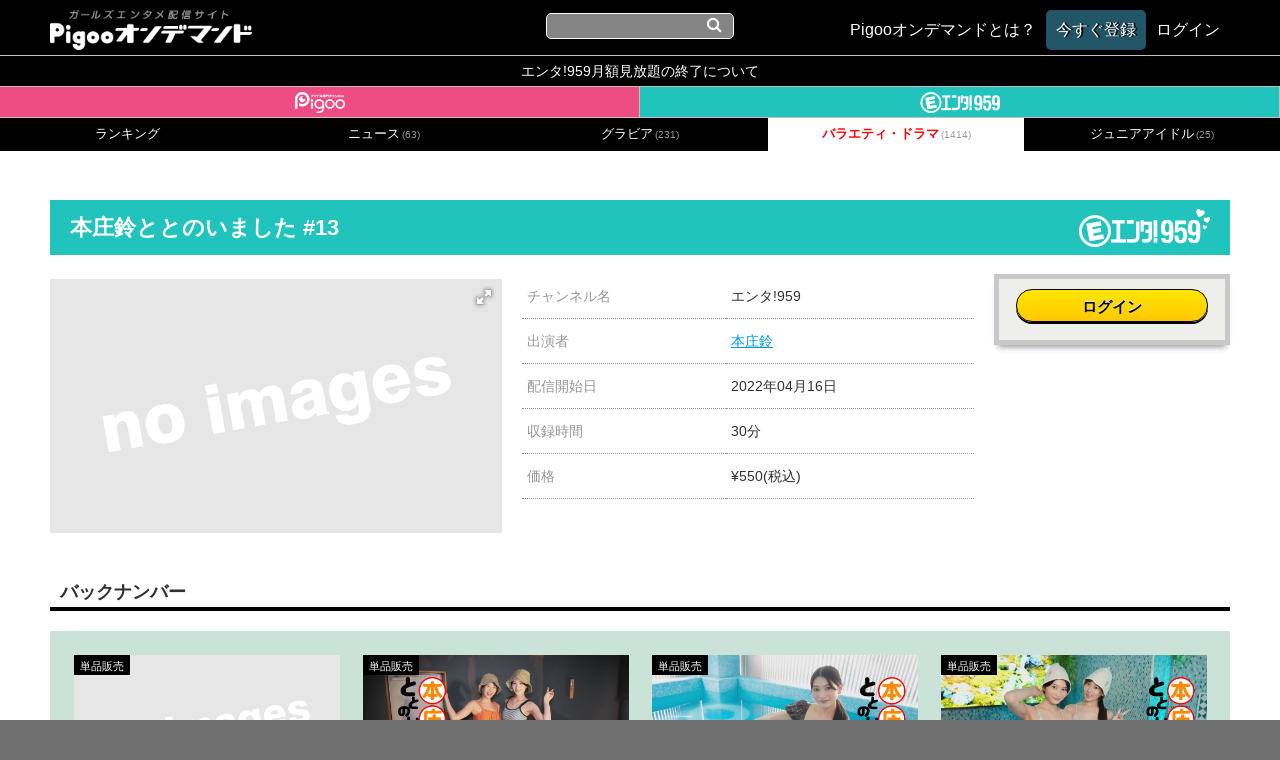

--- FILE ---
content_type: text/html; charset=UTF-8
request_url: https://ondemand.pigoo.jp/detail/35134
body_size: 60022
content:
<!DOCTYPE html>
<html>
<head>
    <!-- Google tag (gtag.js) -->
    <script async src="https://www.googletagmanager.com/gtag/js?id=G-SSXR2SG07K"></script>
    <script>
        window.dataLayer = window.dataLayer || [];
        function gtag(){dataLayer.push(arguments);}
        gtag('js', new Date());

        gtag('config', 'G-SSXR2SG07K');
    </script>
    <meta http-equiv="X-UA-Compatible" content="IE=10">
    <meta name="google-site-verification" content="wY3TtaT8Qt5M7sQof1FLnDgaV1XYzyjk-Dm-BrmW5tk"/>
    <meta http-equiv="Content-Type" content="text/html; charset=utf-8"/>
    <meta name="description"
          content="スカパー!プレミアムサービスで絶賛放送中！世界で唯一の24時間女の子専門チャンネルがお届けする、アイドル＆声優動画目白押しのオンデマンドサービス。もちろん、スカパー登録無しでも見れちゃいます！"/>
    <meta name="keywords" content="Pigoo,エンタ!959,Vシアター,アイドル,声優,グラビア,スマホ,akibaカルチャーズ劇場"/>
    <meta name="viewport" content="width=device-width, initial-scale=1.0, maximum-scale=1, user-scalable=0"/>
    <meta charset="UTF-8">

    <meta property="og:type" content="website" />
<meta property="og:site_name" content="Pigooオンデマンド" />

<meta property="og:title" content="本庄鈴ととのいました #13" />
<meta property="og:url" content="https://ondemand.pigoo.jp/detail/35134/" />
<meta property="og:image" content="https://img.pigoo.jp/noimage.jpg" />
<meta property="og:description" content="    サウナ大好き女優・本庄鈴によるサウナ情報番組！鈴先生とサウナのいろはを学んでいこう！
" />

<meta name="twitter:card" content="summary_large_image" />

<meta name="twitter:title" content="本庄鈴ととのいました #13" />
<meta name="twitter:url" content="https://ondemand.pigoo.jp/detail/35134/" />
<meta name="twitter:image" content="https://img.pigoo.jp/noimage.jpg" />
<meta name="twitter:description" content="    サウナ大好き女優・本庄鈴によるサウナ情報番組！鈴先生とサウナのいろはを学んでいこう！
" />
    <title>本庄鈴ととのいました #13 | Pigooオンデマンド</title>
    <script src="//platform.twitter.com/widgets.js" type="text/javascript" charset="utf-8"></script>
    <link rel="stylesheet" href="/css/app.css?ver=1718016053">
    <link rel="shortcut icon" href="/images/favicon.ico"/>
    <link rel="apple-touch-icon-precomposed" href="/images/apple-touch-icon.png"/>
    <link href='//fonts.googleapis.com/css?family=Oswald:700' rel='stylesheet' type='text/css'>
    <script type="text/javascript" src="//ajax.googleapis.com/ajax/libs/jquery/2.0.2/jquery.min.js"></script>
    <script type="text/javascript" src="//cdnjs.cloudflare.com/ajax/libs/jquery-easing/1.3/jquery.easing.min.js"></script>
    <script src="//ajax.googleapis.com/ajax/libs/jqueryui/1.10.4/jquery-ui.min.js"></script>
    <script src="//cdnjs.cloudflare.com/ajax/libs/jquery-cookie/1.4.1/jquery.cookie.js"></script>

    <script type="text/javascript" src="/old_packages/pigon/js/jquery.tipTip.js"></script>
    <link rel="stylesheet" href="/old_packages/pigon/js/tipTip.css" type="text/css" media="all"/>

    <!-- Add venobox -->
    <link rel="stylesheet" href="/old_packages/pigon/js/venobox/venobox.css" type="text/css" media="screen"/>
    <script type="text/javascript" src="/old_packages/pigon/js/venobox/venobox.min.js"></script>
    <script>
        $(document).ready(function () {
            $('.venoboxframe').venobox({
                border: '0px',
                framewidth: '480px',
                frameheight: '280px'
            });
            $('.venobox').venobox();
        });
    </script>


    <script type="text/javascript">//<![CDATA[

        $(function () {

        });
        //]]>
    </script>

    <script type="text/javascript">
        $(function () {
            var sideH = $(".sidebar").height();
            var mainH = $(".main").height();
            if (sideH >= mainH) {
                $(".main").css("height", sideH + "px");
            }
        });

        $(function () {
            $(".nav li").mouseover(function () {
                $(this).children().show();
            }).mouseout(function () {
                $(this).children(".popup").hide();
            });
        });
    </script>


    <script type="text/javascript" src="/old_packages/pigon/js/add_script.js?2023021415"></script>


    <!-- Google 構造化データ マークアップ支援ツールが生成した JSON-LD マークアップです。 -->
    <script type="application/ld+json">
         { "@context" : "http://schema.org", "@type" : "Product", "name" : "[Pigooオンデマンド]", "image" : "https://ondemand.pigoo.jp/upload/save_image/top_center.png", "brand" : { "@type" : "Brand", "logo" : "https://ondemand.pigoo.jp/images/pigoo_logo_ch.png" } }
    </script>
    

</head>
<body>


<noscript>JavaScript を有効にしてご利用下さい。</noscript>


<section class="wrap wrap_shadow">
    <header>
    <h1>
        <a href="/">
            <img title="Pigooオンデマンド" alt="Pigooオンデマンド"
                 src="/images/logo.png">
        </a>
    </h1>
    <div class="global_search_wrap">
        <form name="search_form" id="global_search" method="get" action="/products">
            <input name="s" type="text" value="">
            <i class="fa fa-search"></i>
        </form>
    </div>
    <ul class="text_navi">
        <li><a href="/page/tutorial"><span>Pigooオンデマンドとは？</span></a></li>

                    <li class="header_trial"><a href="/register"><span>今すぐ登録</span></a></li>
            <li>
                <a class="login" href="/login">
                    <span>ログイン</span>
                </a>
            </li>
            </ul>
    <ul class="icon_navi">
        <li class="openText"><i class="fa fa-cog"></i></li>
        <li class="openSearch"><i class="fa fa-search"></i></li>
    </ul>
</header>
<div class="announce_spacer"></div>
<div class="spacer"></div>

    <div id="contents">
        <a target="_blank" href="/page/informations_240401" class="ent_end_info">エンタ!959月額見放題の終了について</a>
<ul class="nav">
    <li class="pigoo">
        <a href="/products?category_id=2&channel_id=1">
            <img alt="Pigoo" title="Pigoo" src="/images/pigoologo_white.png"/>
        </a>
    </li>

    <li class="ent">
        <a href="/products?category_id=15&channel_id=2">
            <img alt="エンタ!959" title="エンタ!959" src="/images/entlogo_white.png"/>
        </a>
    </li>
</ul><!--.nav-->
        <div class="main">
                <ul class="category category_navs">
        
                            
                            <li >
                    <a href="/rankings?channel_id=2">ランキング<span></span></a>
                </li>
                
                            <li >
                    <a href="/products?category_id=13&channel_id=2">
                        ニュース<span>(63)</span>
                    </a>
                </li>
                    
                            <li >
                    <a href="/products?category_id=14&channel_id=2">
                        グラビア<span>(231)</span>
                    </a>
                </li>
                    
                            <li class="now">
                    <a href="/products?category_id=15&channel_id=2">
                        バラエティ・ドラマ<span>(1414)</span>
                    </a>
                </li>
                    
                            
                            
                            <li >
                    <a href="/products?category_id=18&channel_id=2">
                        ジュニアアイドル<span>(25)</span>
                    </a>
                </li>
                        </ul>

<section class="category_tab_sphone_wrap">

                                                                                                                                                                        <div class="now">
                        <a href="/products?category_id=15&channel_id=2">
                            バラエティ・ドラマ
                            <span>(1414)</span>
                        </a>
                    </div>
                                                                                                                        
        <div class="category_dropdown">
            <img src="/old_packages/pigon/img/tri_cat.png" alt="">
        </div>

        <ul class="category_sphone">
                                                                                    <li >
                        <a href="/rankings?channel_id=2">
                            ランキング
                            <span></span>
                        </a>
                    </li>
                                                        <li >
                        <a href="/products?category_id=13&channel_id=2">
                            ニュース
                            <span>(63)</span>
                        </a>
                    </li>
                                                                <li >
                        <a href="/products?category_id=14&channel_id=2">
                            グラビア
                            <span>(231)</span>
                        </a>
                    </li>
                                                                <li class="now">
                        <a href="/products?category_id=15&channel_id=2">
                            バラエティ・ドラマ
                            <span>(1414)</span>
                        </a>
                    </li>
                                                                                                                                        <li >
                        <a href="/products?category_id=18&channel_id=2">
                            ジュニアアイドル
                            <span>(25)</span>
                        </a>
                    </li>
                                    </ul>
    </section>
    <section class="main_contents">
        <style>
            /*#play_container_play-TopBar-Logo {
                display: none;
            }*/
        </style>
        
        
        <link href="/js/video-js.css" rel="stylesheet" />
        <script src="/js/video.min.js"></script>
        <script src="/js/videojs-http-streaming.min.js"></script>
        <script src="/js/videojs-http-source-selector.min.js"></script>
        <script src="/js/videojs-contrib-quality-levels.min.js"></script>

        <link href="/js/fotorama/fotorama.css" rel="stylesheet">
        <script src="/js/fotorama/fotorama.js"></script>
        <article class="player_wrap">
            <div class="player_area">
                
                
                            </div>
        </article>


        <script type="text/javascript">
            $(function () {
                $('.info_bitrateChange').click(function () {
                    return false;
                });
            });
        </script>


        <div class="main_contents_title">
            <h1 class="ent  bgright">本庄鈴ととのいました #13</h1>
        </div>

        <div class="single">
            <div class="singleWrap">
                <div class="detail">
                    <div class="digest">
                        <ul data-nav="thumbs" data-allowfullscreen="true" class="fotorama detail_imagelist"
                            data-width="100%" data-ratio="16/9" data-max-width="100%" id="thumbnail">
                                                                                                                                        <img src="https://img.pigoo.jp/noimage.jpg" alt="IDOL SCRAMBLE #2">
                                                                                                                                                
                                                                                                                                                
                                                                                                                                                
                                                                                                                                                
                                                                                                                                                
                                                                                                                                                
                                                                                                                                                
                                                                                                                                                
                                                                                                                                                
                                                                                                                        </ul>
                    </div><!--.digest-->

                    <div class="table">
                        <table>
                            <tbody>
                            <tr>
                                <th>チャンネル名</th>
                                <td>
                                                                            エンタ!959
                                                                    </td>
                            </tr>

                                                            <tr>
                                    <th>出演者</th>
                                    <td>
                                                                                    <a href="/actor/本庄鈴">本庄鈴</a>
                                                                            </td>
                                </tr>
                                                                                        <tr>
                                    <th>配信開始日</th>
                                    <td>
                                        2022年04月16日
                                    </td>
                                </tr>
                                                                                    <tr>
                                <th>収録時間</th>
                                <td>30分</td>
                            </tr>

                                                            <tr>
                                    <th>価格</th>
                                    <td>
                                        ¥550(税込)
                                    </td>
                                </tr>
                                                        </tbody>
                        </table>

                    </div><!--.table-->

                    <div class="payment_detail">
                                                    <div class="buy_button_ab">
                                <div class="buy" id="ifmonthly">
                                    <a href="/login" class="btn">ログイン</a>
                                </div>
                            </div>
                        
                    </div><!--.payment_detail-->
                </div><!--.detail-->


                <div class="remodal ondemand_remodal" data-remodal-id="ppv_purchase_select">
                    <button data-remodal-action="close" class="remodal-close"></button>
                    <h1>購入方法を選択してください</h1>
                    <p class="purchase_modal">
                                                    <a href="/purchase/35134/1"
                               class="purchase_btn">クレジットカード</a>
                                                    <a href="/purchase/35134/2"
                               class="purchase_btn">ドコモケータイ払い</a>
                                                    <a href="/purchase/35134/3"
                               class="purchase_btn">AUかんたん決済</a>
                                                    <a href="/purchase/35134/4"
                               class="purchase_btn">ソフトバンクまとめて支払い</a>
                                                    <a href="/purchase/35134/5"
                               class="purchase_btn">C-CHECK(電子マネー)</a>
                                            </p>
                    <br>
                    
                </video>


                <div class="information">
                    <div class="main_contents_title">
                        <h3>番組内容</h3>
                    </div>
                    <p>
                        サウナ大好き女優・本庄鈴によるサウナ情報番組！鈴先生とサウナのいろはを学んでいこう！
                    </p>

                    <div class="main_contents_title">
                        <h3><!--★サブタイトル★-->今回の内容</h3>
                    </div>
                    <p>
                        サウナ大好き女優・本庄鈴によるサウナ情報番組！全国のサウナを巡りながら「ととのう」を体験、業界にサウナ女子の輪を広げていく！鈴先生とサウナのいろはを学んでいこう！
                    </p>

                </div><!--.information-->

            </video><!--.singleWrap-->

        </div><!--.single-->
                    <div class="main_contents_title">
                <h3>バックナンバー</h3>
            </div>
            <div class="product_lists_v4 clearfix ent">
                <ul class="clearfix backnumber lists">
                                                                    <li>
                            <a href="/detail/36988" original_url="/detail/36988">
                <span class="ppv">単品販売</span>
    
    <div class="product_img_wrap">
                                    <img src="https://img.pigoo.jp/noimage.jpg" alt="本庄鈴ととのいました #35">
                    
    </div>
    <div class="product_lists_v4_text">
        <h3 class="title">
            本庄鈴ととのいました #35
        </h3>
                    <p class="actors">
                出演：
                                    <span class="actor"
                          data-searchurl="/actor/本庄鈴">本庄鈴 </span>
                                    <span class="actor"
                          data-searchurl="/actor/山岸あや花">山岸あや花 </span>
                            </p>
                <p class="description">
            サウナ大好き女優・本庄鈴によるサウナ情報番組。今回はゲスト山岸あや花を招き、蔵サウナ宇都宮編。
        </p>
    </div>
</a>
                        </li>
                                                                    <li>
                            <a href="/detail/36908" original_url="/detail/36908">
                <span class="ppv">単品販売</span>
    
    <div class="product_img_wrap">
                                    <img
                    src="https://img.pigoo.jp/upimages/img6547add3c8380_01_480x270_resize.jpg"
                    alt="本庄鈴ととのいました #34">
                    
    </div>
    <div class="product_lists_v4_text">
        <h3 class="title">
            本庄鈴ととのいました #34
        </h3>
                    <p class="actors">
                出演：
                                    <span class="actor"
                          data-searchurl="/actor/本庄鈴">本庄鈴 </span>
                                    <span class="actor"
                          data-searchurl="/actor/山岸あや花">山岸あや花 </span>
                            </p>
                <p class="description">
            サウナ大好き女優・本庄鈴によるサウナ情報番組。今回は3度目の登場！ゲスト山岸あや花と蔵サウナ宇都宮をレポートしていきます。
        </p>
    </div>
</a>
                        </li>
                                                                    <li>
                            <a href="/detail/36820" original_url="/detail/36820">
                <span class="ppv">単品販売</span>
    
    <div class="product_img_wrap">
                                    <img
                    src="https://img.pigoo.jp/upimages/img6523e92e99d5b_01_480x270_resize.jpg"
                    alt="本庄鈴ととのいました #33">
                    
    </div>
    <div class="product_lists_v4_text">
        <h3 class="title">
            本庄鈴ととのいました #33
        </h3>
                    <p class="actors">
                出演：
                                    <span class="actor"
                          data-searchurl="/actor/本庄鈴">本庄鈴 </span>
                            </p>
                <p class="description">
            サウナ大好き女優・本庄鈴によるサウナ情報番組。今回はフォトジェニックな人気ホテル・8HOTEL湘南藤沢のサウナをレポートしていきます。
        </p>
    </div>
</a>
                        </li>
                                                                    <li>
                            <a href="/detail/36759" original_url="/detail/36759">
                <span class="ppv">単品販売</span>
    
    <div class="product_img_wrap">
                                    <img
                    src="https://img.pigoo.jp/upimages/img64f893c4c1d99_01_480x270_resize.jpg"
                    alt="本庄鈴ととのいました #32">
                    
    </div>
    <div class="product_lists_v4_text">
        <h3 class="title">
            本庄鈴ととのいました #32
        </h3>
                    <p class="actors">
                出演：
                                    <span class="actor"
                          data-searchurl="/actor/本庄鈴">本庄鈴 </span>
                                    <span class="actor"
                          data-searchurl="/actor/楓ふうあ">楓ふうあ </span>
                            </p>
                <p class="description">
            サウナ大好き女優・本庄鈴によるサウナ情報番組。今回はゲスト楓ふうあとKUDOCHIsauna六本木店をレポートしていきます。
        </p>
    </div>
</a>
                        </li>
                                                                    <li>
                            <a href="/detail/36684" original_url="/detail/36684">
                <span class="ppv">単品販売</span>
    
    <div class="product_img_wrap">
                                    <img src="https://img.pigoo.jp/noimage.jpg" alt="本庄鈴ととのいました #31">
                    
    </div>
    <div class="product_lists_v4_text">
        <h3 class="title">
            本庄鈴ととのいました #31
        </h3>
                    <p class="actors">
                出演：
                                    <span class="actor"
                          data-searchurl="/actor/小倉由菜">小倉由菜 </span>
                                    <span class="actor"
                          data-searchurl="/actor/本庄鈴">本庄鈴 </span>
                                    <span class="actor"
                          data-searchurl="/actor/唯井まひろ">唯井まひろ </span>
                            </p>
                <p class="description">
            サウナ大好き女優・本庄鈴によるサウナ情報番組。ゲスト小倉由菜＆唯井まひろを迎えたサウナ飯BBQ編。
        </p>
    </div>
</a>
                        </li>
                                                                    <li>
                            <a href="/detail/36610" original_url="/detail/36610">
                <span class="ppv">単品販売</span>
    
    <div class="product_img_wrap">
                                    <img
                    src="https://img.pigoo.jp/upimages/img64b91d9012c71_01_480x270_resize.jpg"
                    alt="本庄鈴ととのいました #30">
                    
    </div>
    <div class="product_lists_v4_text">
        <h3 class="title">
            本庄鈴ととのいました #30
        </h3>
                    <p class="actors">
                出演：
                                    <span class="actor"
                          data-searchurl="/actor/小倉由菜">小倉由菜 </span>
                                    <span class="actor"
                          data-searchurl="/actor/本庄鈴">本庄鈴 </span>
                                    <span class="actor"
                          data-searchurl="/actor/唯井まひろ">唯井まひろ </span>
                            </p>
                <p class="description">
            サウナ大好き女優・本庄鈴によるサウナ情報番組。今回はグランピング型のラグジュアリーサウナ「サウナスイートキャビン」をレポート。
        </p>
    </div>
</a>
                        </li>
                                                                    <li>
                            <a href="/detail/36536" original_url="/detail/36536">
                <span class="ppv">単品販売</span>
    
    <div class="product_img_wrap">
                                    <img
                    src="https://img.pigoo.jp/upimages/img6464b85a22318_01_480x270_resize.jpg"
                    alt="本庄鈴ととのいました #29">
                    
    </div>
    <div class="product_lists_v4_text">
        <h3 class="title">
            本庄鈴ととのいました #29
        </h3>
                    <p class="actors">
                出演：
                                    <span class="actor"
                          data-searchurl="/actor/本庄鈴">本庄鈴 </span>
                                    <span class="actor"
                          data-searchurl="/actor/浜辺栞帆">浜辺栞帆 </span>
                            </p>
                <p class="description">
            サウナ大好き女優・本庄鈴によるサウナ情報番組！今回は上野にあるRED° E-SAUNA UENOをレポートしていきます。ゲストに浜辺栞帆が登場。
        </p>
    </div>
</a>
                        </li>
                                                                    <li>
                            <a href="/detail/36433" original_url="/detail/36433">
                <span class="ppv">単品販売</span>
    
    <div class="product_img_wrap">
                                    <img
                    src="https://img.pigoo.jp/upimages/img6464b6d674105_01_480x270_resize.jpg"
                    alt="本庄鈴ととのいました #28">
                    
    </div>
    <div class="product_lists_v4_text">
        <h3 class="title">
            本庄鈴ととのいました #28
        </h3>
                    <p class="actors">
                出演：
                                    <span class="actor"
                          data-searchurl="/actor/本庄鈴">本庄鈴 </span>
                            </p>
                <p class="description">
            サウナ大好き女優・本庄鈴によるサウナ情報番組。表参道のパーソナルサウナKUUをレポートしていきます。
        </p>
    </div>
</a>
                        </li>
                                                                    <li>
                            <a href="/detail/36353" original_url="/detail/36353">
                <span class="ppv">単品販売</span>
    
    <div class="product_img_wrap">
                                    <img
                    src="https://img.pigoo.jp/upimages/img6424e3b3d49cc_01_480x270_resize.jpg"
                    alt="本庄鈴ととのいました #27">
                    
    </div>
    <div class="product_lists_v4_text">
        <h3 class="title">
            本庄鈴ととのいました #27
        </h3>
                    <p class="actors">
                出演：
                                    <span class="actor"
                          data-searchurl="/actor/本庄鈴">本庄鈴 </span>
                                    <span class="actor"
                          data-searchurl="/actor/安達夕莉">安達夕莉 </span>
                            </p>
                <p class="description">
            サウナ大好き女優・本庄鈴によるサウナ情報番組。今回は同じくサウナー・安達夕莉をゲストに招き、ラグジュアリーサウナ・レディアンスパをレポート。
        </p>
    </div>
</a>
                        </li>
                                                                    <li>
                            <a href="/detail/36151" original_url="/detail/36151">
                <span class="ppv">単品販売</span>
    
    <div class="product_img_wrap">
                                    <img src="https://img.pigoo.jp/noimage.jpg" alt="本庄鈴ととのいました #25">
                    
    </div>
    <div class="product_lists_v4_text">
        <h3 class="title">
            本庄鈴ととのいました #25
        </h3>
                    <p class="actors">
                出演：
                                    <span class="actor"
                          data-searchurl="/actor/架乃ゆら">架乃ゆら </span>
                                    <span class="actor"
                          data-searchurl="/actor/本庄鈴">本庄鈴 </span>
                                    <span class="actor"
                          data-searchurl="/actor/miru">miru </span>
                            </p>
                <p class="description">
            サウナ大好き女優・本庄鈴によるサウナ情報番組。ゲストにmiru＆架乃ゆらを招き第2回サウナ女子トークライブ。
        </p>
    </div>
</a>
                        </li>
                                                                    <li>
                            <a href="/detail/36076" original_url="/detail/36076">
                <span class="ppv">単品販売</span>
    
    <div class="product_img_wrap">
                                    <img
                    src="https://img.pigoo.jp/upimages/img63e1fa8f93cd8_01_480x270_resize.jpg"
                    alt="本庄鈴ととのいました #24">
                    
    </div>
    <div class="product_lists_v4_text">
        <h3 class="title">
            本庄鈴ととのいました #24
        </h3>
                    <p class="actors">
                出演：
                                    <span class="actor"
                          data-searchurl="/actor/本庄鈴">本庄鈴 </span>
                                    <span class="actor"
                          data-searchurl="/actor/青空ひかり">青空ひかり </span>
                            </p>
                <p class="description">
            サウナ大好き女優・本庄鈴によるサウナ情報番組。ゲスト青空ひかりを招いて、KUDOCHI SAUNA編をお送りします。
        </p>
    </div>
</a>
                        </li>
                                                                    <li>
                            <a href="/detail/35978" original_url="/detail/35978">
                <span class="ppv">単品販売</span>
    
    <div class="product_img_wrap">
                                    <img
                    src="https://img.pigoo.jp/upimages/img63b695c956d2b_01_480x270_resize.jpg"
                    alt="本庄鈴ととのいました #23">
                    
    </div>
    <div class="product_lists_v4_text">
        <h3 class="title">
            本庄鈴ととのいました #23
        </h3>
                    <p class="actors">
                出演：
                                    <span class="actor"
                          data-searchurl="/actor/架乃ゆら">架乃ゆら </span>
                                    <span class="actor"
                          data-searchurl="/actor/本庄鈴">本庄鈴 </span>
                            </p>
                <p class="description">
            サウナ大好き女優・本庄鈴によるサウナ情報番組。ゲスト架乃ゆらを招いて、ときたまひみつきちコモリバ編をお送りします。
        </p>
    </div>
</a>
                        </li>
                                                                    <li>
                            <a href="/detail/35892" original_url="/detail/35892">
                <span class="ppv">単品販売</span>
    
    <div class="product_img_wrap">
                                    <img
                    src="https://img.pigoo.jp/upimages/img6385d87d53d30_01_480x270_resize.jpg"
                    alt="本庄鈴ととのいました #22">
                    
    </div>
    <div class="product_lists_v4_text">
        <h3 class="title">
            本庄鈴ととのいました #22
        </h3>
                    <p class="actors">
                出演：
                                    <span class="actor"
                          data-searchurl="/actor/本庄鈴">本庄鈴 </span>
                                    <span class="actor"
                          data-searchurl="/actor/山岸逢花">山岸逢花 </span>
                            </p>
                <p class="description">
            サウナ大好き女優・本庄鈴によるサウナ情報番組！今月はゲスト山岸逢花を迎えSea Sauna Shack編をお届けします。
        </p>
    </div>
</a>
                        </li>
                                                                    <li>
                            <a href="/detail/35805" original_url="/detail/35805">
                <span class="ppv">単品販売</span>
    
    <div class="product_img_wrap">
                                    <img
                    src="https://img.pigoo.jp/upimages/img6358fdb81946d_01_480x270_resize.jpg"
                    alt="本庄鈴ととのいました #21">
                    
    </div>
    <div class="product_lists_v4_text">
        <h3 class="title">
            本庄鈴ととのいました #21
        </h3>
                    <p class="actors">
                出演：
                                    <span class="actor"
                          data-searchurl="/actor/あべみかこ">あべみかこ </span>
                                    <span class="actor"
                          data-searchurl="/actor/栄川乃亜">栄川乃亜 </span>
                                    <span class="actor"
                          data-searchurl="/actor/本庄鈴">本庄鈴 </span>
                            </p>
                <p class="description">
            サウナ大好き女優・本庄鈴によるサウナ情報番組。サウナ女子トークライブ・後編をお届け。ゲストにあべみかこ＆栄川乃亜が登場。
        </p>
    </div>
</a>
                        </li>
                                                                    <li>
                            <a href="/detail/35737" original_url="/detail/35737">
                <span class="ppv">単品販売</span>
    
    <div class="product_img_wrap">
                                    <img
                    src="https://img.pigoo.jp/upimages/img633a553e6ac05_01_480x270_resize.jpg"
                    alt="本庄鈴ととのいました #20">
                    
    </div>
    <div class="product_lists_v4_text">
        <h3 class="title">
            本庄鈴ととのいました #20
        </h3>
                    <p class="actors">
                出演：
                                    <span class="actor"
                          data-searchurl="/actor/あべみかこ">あべみかこ </span>
                                    <span class="actor"
                          data-searchurl="/actor/栄川乃亜">栄川乃亜 </span>
                                    <span class="actor"
                          data-searchurl="/actor/本庄鈴">本庄鈴 </span>
                            </p>
                <p class="description">
            本庄鈴が贈るサウナ番組。初のサウナ女子トークライブをお届け。ゲストにあべみかこ＆栄川乃亜が登場。
        </p>
    </div>
</a>
                        </li>
                                                                    <li>
                            <a href="/detail/35651" original_url="/detail/35651">
                <span class="ppv">単品販売</span>
    
    <div class="product_img_wrap">
                                    <img
                    src="https://img.pigoo.jp/upimages/img6310737fc4a94_01_480x270_resize.jpg"
                    alt="本庄鈴ととのいました #19">
                    
    </div>
    <div class="product_lists_v4_text">
        <h3 class="title">
            本庄鈴ととのいました #19
        </h3>
                    <p class="actors">
                出演：
                                    <span class="actor"
                          data-searchurl="/actor/本庄鈴">本庄鈴 </span>
                                    <span class="actor"
                          data-searchurl="/actor/miru">miru </span>
                            </p>
                <p class="description">
            サウナ大好き女優・本庄鈴によるサウナ情報番組！今月はゲストmiruを迎え日光サウナリゾート編をお届けします。
        </p>
    </div>
</a>
                        </li>
                                                                    <li>
                            <a href="/detail/35567" original_url="/detail/35567">
                <span class="ppv">単品販売</span>
    
    <div class="product_img_wrap">
                                    <img
                    src="https://img.pigoo.jp/upimages/img62e74aff97e08_01_480x270_resize.jpg"
                    alt="本庄鈴ととのいました #18">
                    
    </div>
    <div class="product_lists_v4_text">
        <h3 class="title">
            本庄鈴ととのいました #18
        </h3>
                    <p class="actors">
                出演：
                                    <span class="actor"
                          data-searchurl="/actor/本庄鈴">本庄鈴 </span>
                            </p>
                <p class="description">
            サウナ大好き女優・本庄鈴によるサウナ情報番組！全国のサウナを巡りながら「ととのう」を体験、業界にサウナ女子の輪を広げていく！今回はBD発売記念生放送をお届け！
        </p>
    </div>
</a>
                        </li>
                                                                    <li>
                            <a href="/detail/35480" original_url="/detail/35480">
                <span class="ppv">単品販売</span>
    
    <div class="product_img_wrap">
                                    <img
                    src="https://img.pigoo.jp/upimages/img628cd697358d7_01_480x270_resize.jpg"
                    alt="本庄鈴ととのいました #17">
                    
    </div>
    <div class="product_lists_v4_text">
        <h3 class="title">
            本庄鈴ととのいました #17
        </h3>
                    <p class="actors">
                出演：
                                    <span class="actor"
                          data-searchurl="/actor/本庄鈴">本庄鈴 </span>
                                    <span class="actor"
                          data-searchurl="/actor/竹内有紀">竹内有紀 </span>
                            </p>
                <p class="description">
            サウナ大好き女優・本庄鈴によるサウナ情報番組。今月はゲスト竹内有紀を招き茨城県結城市にある蔵サウナでととのう。
        </p>
    </div>
</a>
                        </li>
                                                                    <li>
                            <a href="/detail/35376" original_url="/detail/35376">
                <span class="ppv">単品販売</span>
    
    <div class="product_img_wrap">
                                    <img src="https://img.pigoo.jp/noimage.jpg" alt="本庄鈴ととのいました #16">
                    
    </div>
    <div class="product_lists_v4_text">
        <h3 class="title">
            本庄鈴ととのいました #16
        </h3>
                    <p class="actors">
                出演：
                                    <span class="actor"
                          data-searchurl="/actor/本庄鈴">本庄鈴 </span>
                            </p>
                <p class="description">
            サウナ大好き女優・本庄鈴によるサウナ情報番組！全国のサウナを巡りながら「ととのう」を体験、業界にサウナ女子の輪を広げていく！今月はソロサウナtuneでととのう！
        </p>
    </div>
</a>
                        </li>
                                                                    <li>
                            <a href="/detail/35315" original_url="/detail/35315">
                <span class="ppv">単品販売</span>
    
    <div class="product_img_wrap">
                                    <img src="https://img.pigoo.jp/noimage.jpg" alt="本庄鈴ととのいました #15">
                    
    </div>
    <div class="product_lists_v4_text">
        <h3 class="title">
            本庄鈴ととのいました #15
        </h3>
                    <p class="actors">
                出演：
                                    <span class="actor"
                          data-searchurl="/actor/本庄鈴">本庄鈴 </span>
                                    <span class="actor"
                          data-searchurl="/actor/時田亜美">時田亜美 </span>
                            </p>
                <p class="description">
            サウナ大好き女優・本庄鈴によるサウナ情報番組！全国のサウナを巡りながら「ととのう」を体験、業界にサウナ女子の輪を広げていく！今月も松本湯でととのう。
        </p>
    </div>
</a>
                        </li>
                                                                    <li>
                            <a href="/detail/35222" original_url="/detail/35222">
                <span class="ppv">単品販売</span>
    
    <div class="product_img_wrap">
                                    <img src="https://img.pigoo.jp/noimage.jpg" alt="本庄鈴ととのいました #14">
                    
    </div>
    <div class="product_lists_v4_text">
        <h3 class="title">
            本庄鈴ととのいました #14
        </h3>
                    <p class="actors">
                出演：
                                    <span class="actor"
                          data-searchurl="/actor/本庄鈴">本庄鈴 </span>
                                    <span class="actor"
                          data-searchurl="/actor/時田亜美">時田亜美 </span>
                            </p>
                <p class="description">
            サウナ大好き女優・本庄鈴によるサウナ情報番組！全国のサウナを巡りながら「ととのう」を体験、業界にサウナ女子の輪を広げていく！今月は松本湯でととのう！
        </p>
    </div>
</a>
                        </li>
                                                                    <li>
                            <a href="/detail/35033" original_url="/detail/35033">
                <span class="ppv">単品販売</span>
    
    <div class="product_img_wrap">
                                    <img
                    src="https://img.pigoo.jp/upimages/img61fa20e7cea1b_01_480x270_resize.jpg"
                    alt="本庄鈴ととのいました #12">
                    
    </div>
    <div class="product_lists_v4_text">
        <h3 class="title">
            本庄鈴ととのいました #12
        </h3>
                    <p class="actors">
                出演：
                                    <span class="actor"
                          data-searchurl="/actor/本庄鈴">本庄鈴 </span>
                            </p>
                <p class="description">
            サウナ大好き女優・本庄鈴によるサウナ情報番組！全国のサウナを巡りながら「ととのう」を体験、業界にサウナ女子の輪を広げていく！今月は℃恵比寿でととのう！
        </p>
    </div>
</a>
                        </li>
                                                                    <li>
                            <a href="/detail/34942" original_url="/detail/34942">
                <span class="ppv">単品販売</span>
    
    <div class="product_img_wrap">
                                    <img
                    src="https://img.pigoo.jp/upimages/img61c1a538bba30_01_480x270_resize.jpg"
                    alt="本庄鈴ととのいました #11">
                    
    </div>
    <div class="product_lists_v4_text">
        <h3 class="title">
            本庄鈴ととのいました #11
        </h3>
                    <p class="actors">
                出演：
                                    <span class="actor"
                          data-searchurl="/actor/栄川乃亜">栄川乃亜 </span>
                                    <span class="actor"
                          data-searchurl="/actor/本庄鈴">本庄鈴 </span>
                            </p>
                <p class="description">
            サウナ大好き女優・本庄鈴によるサウナ情報番組。今月はゲスト栄川乃亜を招きザ・ベッド＆スパ所沢を舞台にお届けします
        </p>
    </div>
</a>
                        </li>
                                                                    <li>
                            <a href="/detail/34847" original_url="/detail/34847">
                <span class="ppv">単品販売</span>
    
    <div class="product_img_wrap">
                                    <img src="https://img.pigoo.jp/noimage.jpg" alt="本庄鈴ととのいました #10">
                    
    </div>
    <div class="product_lists_v4_text">
        <h3 class="title">
            本庄鈴ととのいました #10
        </h3>
                    <p class="actors">
                出演：
                                    <span class="actor"
                          data-searchurl="/actor/本庄鈴">本庄鈴 </span>
                                    <span class="actor"
                          data-searchurl="/actor/山岸逢花">山岸逢花 </span>
                            </p>
                <p class="description">
            サウナ大好き女優・本庄鈴によるサウナ情報番組！今月はゲスト・山岸逢花を招き、ノーラ名栗テントサウナ編を届けします！
        </p>
    </div>
</a>
                        </li>
                                                                    <li>
                            <a href="/detail/34781" original_url="/detail/34781">
                <span class="ppv">単品販売</span>
    
    <div class="product_img_wrap">
                                    <img src="https://img.pigoo.jp/noimage.jpg" alt="本庄鈴ととのいました #9">
                    
    </div>
    <div class="product_lists_v4_text">
        <h3 class="title">
            本庄鈴ととのいました #9
        </h3>
                    <p class="actors">
                出演：
                                    <span class="actor"
                          data-searchurl="/actor/本庄鈴">本庄鈴 </span>
                            </p>
                <p class="description">
            サウナ大好き女優・本庄鈴によるサウナ情報番組！今月は六本木・チームラボリコネクト編！
        </p>
    </div>
</a>
                        </li>
                                                                    <li>
                            <a href="/detail/34539" original_url="/detail/34539">
                <span class="ppv">単品販売</span>
    
    <div class="product_img_wrap">
                                    <img src="https://img.pigoo.jp/noimage.jpg" alt="本庄鈴ととのいました #8">
                    
    </div>
    <div class="product_lists_v4_text">
        <h3 class="title">
            本庄鈴ととのいました #8
        </h3>
                    <p class="actors">
                出演：
                                    <span class="actor"
                          data-searchurl="/actor/本庄鈴">本庄鈴 </span>
                                    <span class="actor"
                          data-searchurl="/actor/唯井まひろ">唯井まひろ </span>
                            </p>
                <p class="description">
            サウナ大好き女優・本庄鈴によるサウナ情報番組！今月はゲスト唯井まひろとおふろの国・後編を届けします！
        </p>
    </div>
</a>
                        </li>
                                                                    <li>
                            <a href="/detail/34472" original_url="/detail/34472">
                <span class="ppv">単品販売</span>
    
    <div class="product_img_wrap">
                                    <img src="https://img.pigoo.jp/noimage.jpg" alt="本庄鈴ととのいました #7">
                    
    </div>
    <div class="product_lists_v4_text">
        <h3 class="title">
            本庄鈴ととのいました #7
        </h3>
                    <p class="actors">
                出演：
                                    <span class="actor"
                          data-searchurl="/actor/本庄鈴">本庄鈴 </span>
                                    <span class="actor"
                          data-searchurl="/actor/唯井まひろ">唯井まひろ </span>
                            </p>
                <p class="description">
            サウナ大好き女優・本庄鈴によるサウナ情報番組！全国のサウナを巡りながら「ととのう」を体験！ゲスト・唯井まひろを招きおふろの国編を届けします！
        </p>
    </div>
</a>
                        </li>
                                                                    <li>
                            <a href="/detail/34361" original_url="/detail/34361">
                <span class="ppv">単品販売</span>
    
    <div class="product_img_wrap">
                                    <img src="https://img.pigoo.jp/noimage.jpg" alt="本庄鈴ととのいました #6">
                    
    </div>
    <div class="product_lists_v4_text">
        <h3 class="title">
            本庄鈴ととのいました #6
        </h3>
                    <p class="actors">
                出演：
                                    <span class="actor"
                          data-searchurl="/actor/本庄鈴">本庄鈴 </span>
                                    <span class="actor"
                          data-searchurl="/actor/加藤あやの">加藤あやの </span>
                            </p>
                <p class="description">
            サウナ大好き女優・本庄鈴によるサウナ情報番組。今月はゲスト・加藤あやのを招き改良湯編を届けします！
        </p>
    </div>
</a>
                        </li>
                                                                    <li>
                            <a href="/detail/34218" original_url="/detail/34218">
                <span class="ppv">単品販売</span>
    
    <div class="product_img_wrap">
                                    <img src="https://img.pigoo.jp/noimage.jpg" alt="本庄鈴ととのいました #5">
                    
    </div>
    <div class="product_lists_v4_text">
        <h3 class="title">
            本庄鈴ととのいました #5
        </h3>
                    <p class="actors">
                出演：
                                    <span class="actor"
                          data-searchurl="/actor/小倉由菜">小倉由菜 </span>
                                    <span class="actor"
                          data-searchurl="/actor/本庄鈴">本庄鈴 </span>
                            </p>
                <p class="description">
            サウナ大好き女優・本庄鈴によるサウナ情報番組！今回はゲスト小倉由菜との萩の湯編をお届け！
        </p>
    </div>
</a>
                        </li>
                                                                    <li>
                            <a href="/detail/34131" original_url="/detail/34131">
                <span class="ppv">単品販売</span>
    
    <div class="product_img_wrap">
                                    <img src="https://img.pigoo.jp/noimage.jpg" alt="本庄鈴ととのいました #4">
                    
    </div>
    <div class="product_lists_v4_text">
        <h3 class="title">
            本庄鈴ととのいました #4
        </h3>
                    <p class="actors">
                出演：
                                    <span class="actor"
                          data-searchurl="/actor/あべみかこ">あべみかこ </span>
                                    <span class="actor"
                          data-searchurl="/actor/本庄鈴">本庄鈴 </span>
                            </p>
                <p class="description">
            サウナ大好き女優・本庄鈴によるサウナ情報番組が登場！今月はゲスト・あべみかこを招きテルマー湯・後編を届けします！
        </p>
    </div>
</a>
                        </li>
                                                                    <li>
                            <a href="/detail/34049" original_url="/detail/34049">
                <span class="ppv">単品販売</span>
    
    <div class="product_img_wrap">
                                    <img src="https://img.pigoo.jp/noimage.jpg" alt="本庄鈴ととのいました #3">
                    
    </div>
    <div class="product_lists_v4_text">
        <h3 class="title">
            本庄鈴ととのいました #3
        </h3>
                    <p class="actors">
                出演：
                                    <span class="actor"
                          data-searchurl="/actor/あべみかこ">あべみかこ </span>
                                    <span class="actor"
                          data-searchurl="/actor/本庄鈴">本庄鈴 </span>
                            </p>
                <p class="description">
            サウナ大好き女優・本庄鈴によるサウナ情報番組が登場！今回はゲストあべみかこと新宿歌舞伎町のテルマー湯編をお届け！
        </p>
    </div>
</a>
                        </li>
                                                                    <li>
                            <a href="/detail/33943" original_url="/detail/33943">
                <span class="ppv">単品販売</span>
    
    <div class="product_img_wrap">
                                    <img src="https://img.pigoo.jp/noimage.jpg" alt="本庄鈴ととのいました #2">
                    
    </div>
    <div class="product_lists_v4_text">
        <h3 class="title">
            本庄鈴ととのいました #2
        </h3>
                    <p class="actors">
                出演：
                                    <span class="actor"
                          data-searchurl="/actor/本庄鈴">本庄鈴 </span>
                                    <span class="actor"
                          data-searchurl="/actor/青空ひかり">青空ひかり </span>
                            </p>
                <p class="description">
            サウナ大好き女優・本庄鈴によるサウナ情報番組。今月は初のゲスト・青空ひかりを招き湯乃泉草加健康センター編を届けします。
        </p>
    </div>
</a>
                        </li>
                                                                    <li>
                            <a href="/detail/33843" original_url="/detail/33843">
                <span class="ppv">単品販売</span>
    
    <div class="product_img_wrap">
                                    <img
                    src="https://img.pigoo.jp/upimages/img6015532eb1555_01_480x270_resize.jpg"
                    alt="本庄鈴ととのいました #1">
                    
    </div>
    <div class="product_lists_v4_text">
        <h3 class="title">
            本庄鈴ととのいました #1
        </h3>
                    <p class="actors">
                出演：
                                    <span class="actor"
                          data-searchurl="/actor/本庄鈴">本庄鈴 </span>
                            </p>
                <p class="description">
            サウナ大好き女優・本庄鈴によるサウナ情報番組が登場！初回放送は草加健康センターを舞台に正しいサウナの入り方を教えます！
        </p>
    </div>
</a>
                        </li>
                                    </ul>
            </div>
        

    </section>

    <script type="text/javascript" src="/player_generator?product_id=35134&amp;token=hFkLux9pooweNdLhwXDv&amp;1769795693"></script>
        </div><!--.main-->

    </div><!--#contents-->

    <!--PigooFooterStart-->
<link rel="stylesheet" href="//pigoo.jp/js/globalfooter/global_footer.css" type="text/css" media="screen"/>
<div id="global_footer">
    <div id="global_footer_nav">
        <div class="contents">
            <div id="footer_sub">
                <a href="http://pigoo.jp/pages/company">会社概要</a> |
                <a href="https://id.pigoo.jp/contacts/ondemand">お問い合わせ</a> |
                <a href="/page/privacy">プライバシーポリシー</a> |
                <a href="/page/terms">特定商取引に関する法律に基づく表記</a> |
                <a href="/page/question">よくある質問</a>
            </div>
        </div>
    </div>
</div>
<!--PigooFooterEnd-->

</section>
<link rel="stylesheet" type="text/css" href="https://cdnjs.cloudflare.com/ajax/libs/remodal/1.0.5/remodal.min.css">
<link rel="stylesheet" type="text/css" href="https://cdnjs.cloudflare.com/ajax/libs/remodal/1.0.5/remodal-default-theme.min.css">
<script type="text/javascript" src="https://cdnjs.cloudflare.com/ajax/libs/remodal/1.0.5/remodal.min.js"></script>
</body>
</html>
